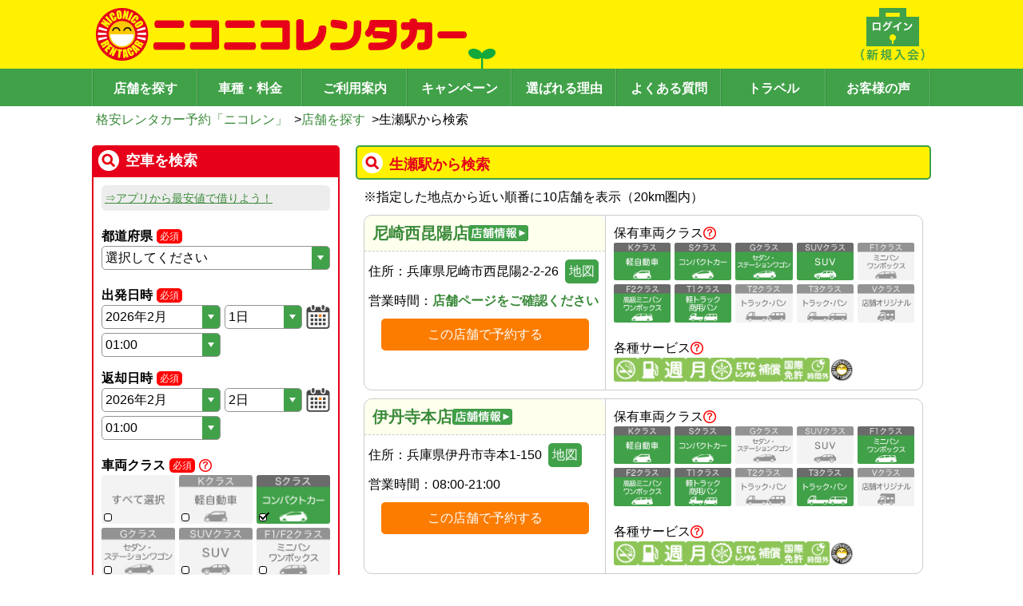

--- FILE ---
content_type: text/html; charset=utf-8
request_url: https://www.google.com/recaptcha/api2/anchor?ar=1&k=6Ldsp7srAAAAALK77jhT7sjOgUmf1bc6maLMcLfO&co=aHR0cHM6Ly93d3cuMjUyNXIuY29tOjQ0Mw..&hl=en&v=N67nZn4AqZkNcbeMu4prBgzg&size=invisible&anchor-ms=20000&execute-ms=30000&cb=4x71m9ry4q54
body_size: 48654
content:
<!DOCTYPE HTML><html dir="ltr" lang="en"><head><meta http-equiv="Content-Type" content="text/html; charset=UTF-8">
<meta http-equiv="X-UA-Compatible" content="IE=edge">
<title>reCAPTCHA</title>
<style type="text/css">
/* cyrillic-ext */
@font-face {
  font-family: 'Roboto';
  font-style: normal;
  font-weight: 400;
  font-stretch: 100%;
  src: url(//fonts.gstatic.com/s/roboto/v48/KFO7CnqEu92Fr1ME7kSn66aGLdTylUAMa3GUBHMdazTgWw.woff2) format('woff2');
  unicode-range: U+0460-052F, U+1C80-1C8A, U+20B4, U+2DE0-2DFF, U+A640-A69F, U+FE2E-FE2F;
}
/* cyrillic */
@font-face {
  font-family: 'Roboto';
  font-style: normal;
  font-weight: 400;
  font-stretch: 100%;
  src: url(//fonts.gstatic.com/s/roboto/v48/KFO7CnqEu92Fr1ME7kSn66aGLdTylUAMa3iUBHMdazTgWw.woff2) format('woff2');
  unicode-range: U+0301, U+0400-045F, U+0490-0491, U+04B0-04B1, U+2116;
}
/* greek-ext */
@font-face {
  font-family: 'Roboto';
  font-style: normal;
  font-weight: 400;
  font-stretch: 100%;
  src: url(//fonts.gstatic.com/s/roboto/v48/KFO7CnqEu92Fr1ME7kSn66aGLdTylUAMa3CUBHMdazTgWw.woff2) format('woff2');
  unicode-range: U+1F00-1FFF;
}
/* greek */
@font-face {
  font-family: 'Roboto';
  font-style: normal;
  font-weight: 400;
  font-stretch: 100%;
  src: url(//fonts.gstatic.com/s/roboto/v48/KFO7CnqEu92Fr1ME7kSn66aGLdTylUAMa3-UBHMdazTgWw.woff2) format('woff2');
  unicode-range: U+0370-0377, U+037A-037F, U+0384-038A, U+038C, U+038E-03A1, U+03A3-03FF;
}
/* math */
@font-face {
  font-family: 'Roboto';
  font-style: normal;
  font-weight: 400;
  font-stretch: 100%;
  src: url(//fonts.gstatic.com/s/roboto/v48/KFO7CnqEu92Fr1ME7kSn66aGLdTylUAMawCUBHMdazTgWw.woff2) format('woff2');
  unicode-range: U+0302-0303, U+0305, U+0307-0308, U+0310, U+0312, U+0315, U+031A, U+0326-0327, U+032C, U+032F-0330, U+0332-0333, U+0338, U+033A, U+0346, U+034D, U+0391-03A1, U+03A3-03A9, U+03B1-03C9, U+03D1, U+03D5-03D6, U+03F0-03F1, U+03F4-03F5, U+2016-2017, U+2034-2038, U+203C, U+2040, U+2043, U+2047, U+2050, U+2057, U+205F, U+2070-2071, U+2074-208E, U+2090-209C, U+20D0-20DC, U+20E1, U+20E5-20EF, U+2100-2112, U+2114-2115, U+2117-2121, U+2123-214F, U+2190, U+2192, U+2194-21AE, U+21B0-21E5, U+21F1-21F2, U+21F4-2211, U+2213-2214, U+2216-22FF, U+2308-230B, U+2310, U+2319, U+231C-2321, U+2336-237A, U+237C, U+2395, U+239B-23B7, U+23D0, U+23DC-23E1, U+2474-2475, U+25AF, U+25B3, U+25B7, U+25BD, U+25C1, U+25CA, U+25CC, U+25FB, U+266D-266F, U+27C0-27FF, U+2900-2AFF, U+2B0E-2B11, U+2B30-2B4C, U+2BFE, U+3030, U+FF5B, U+FF5D, U+1D400-1D7FF, U+1EE00-1EEFF;
}
/* symbols */
@font-face {
  font-family: 'Roboto';
  font-style: normal;
  font-weight: 400;
  font-stretch: 100%;
  src: url(//fonts.gstatic.com/s/roboto/v48/KFO7CnqEu92Fr1ME7kSn66aGLdTylUAMaxKUBHMdazTgWw.woff2) format('woff2');
  unicode-range: U+0001-000C, U+000E-001F, U+007F-009F, U+20DD-20E0, U+20E2-20E4, U+2150-218F, U+2190, U+2192, U+2194-2199, U+21AF, U+21E6-21F0, U+21F3, U+2218-2219, U+2299, U+22C4-22C6, U+2300-243F, U+2440-244A, U+2460-24FF, U+25A0-27BF, U+2800-28FF, U+2921-2922, U+2981, U+29BF, U+29EB, U+2B00-2BFF, U+4DC0-4DFF, U+FFF9-FFFB, U+10140-1018E, U+10190-1019C, U+101A0, U+101D0-101FD, U+102E0-102FB, U+10E60-10E7E, U+1D2C0-1D2D3, U+1D2E0-1D37F, U+1F000-1F0FF, U+1F100-1F1AD, U+1F1E6-1F1FF, U+1F30D-1F30F, U+1F315, U+1F31C, U+1F31E, U+1F320-1F32C, U+1F336, U+1F378, U+1F37D, U+1F382, U+1F393-1F39F, U+1F3A7-1F3A8, U+1F3AC-1F3AF, U+1F3C2, U+1F3C4-1F3C6, U+1F3CA-1F3CE, U+1F3D4-1F3E0, U+1F3ED, U+1F3F1-1F3F3, U+1F3F5-1F3F7, U+1F408, U+1F415, U+1F41F, U+1F426, U+1F43F, U+1F441-1F442, U+1F444, U+1F446-1F449, U+1F44C-1F44E, U+1F453, U+1F46A, U+1F47D, U+1F4A3, U+1F4B0, U+1F4B3, U+1F4B9, U+1F4BB, U+1F4BF, U+1F4C8-1F4CB, U+1F4D6, U+1F4DA, U+1F4DF, U+1F4E3-1F4E6, U+1F4EA-1F4ED, U+1F4F7, U+1F4F9-1F4FB, U+1F4FD-1F4FE, U+1F503, U+1F507-1F50B, U+1F50D, U+1F512-1F513, U+1F53E-1F54A, U+1F54F-1F5FA, U+1F610, U+1F650-1F67F, U+1F687, U+1F68D, U+1F691, U+1F694, U+1F698, U+1F6AD, U+1F6B2, U+1F6B9-1F6BA, U+1F6BC, U+1F6C6-1F6CF, U+1F6D3-1F6D7, U+1F6E0-1F6EA, U+1F6F0-1F6F3, U+1F6F7-1F6FC, U+1F700-1F7FF, U+1F800-1F80B, U+1F810-1F847, U+1F850-1F859, U+1F860-1F887, U+1F890-1F8AD, U+1F8B0-1F8BB, U+1F8C0-1F8C1, U+1F900-1F90B, U+1F93B, U+1F946, U+1F984, U+1F996, U+1F9E9, U+1FA00-1FA6F, U+1FA70-1FA7C, U+1FA80-1FA89, U+1FA8F-1FAC6, U+1FACE-1FADC, U+1FADF-1FAE9, U+1FAF0-1FAF8, U+1FB00-1FBFF;
}
/* vietnamese */
@font-face {
  font-family: 'Roboto';
  font-style: normal;
  font-weight: 400;
  font-stretch: 100%;
  src: url(//fonts.gstatic.com/s/roboto/v48/KFO7CnqEu92Fr1ME7kSn66aGLdTylUAMa3OUBHMdazTgWw.woff2) format('woff2');
  unicode-range: U+0102-0103, U+0110-0111, U+0128-0129, U+0168-0169, U+01A0-01A1, U+01AF-01B0, U+0300-0301, U+0303-0304, U+0308-0309, U+0323, U+0329, U+1EA0-1EF9, U+20AB;
}
/* latin-ext */
@font-face {
  font-family: 'Roboto';
  font-style: normal;
  font-weight: 400;
  font-stretch: 100%;
  src: url(//fonts.gstatic.com/s/roboto/v48/KFO7CnqEu92Fr1ME7kSn66aGLdTylUAMa3KUBHMdazTgWw.woff2) format('woff2');
  unicode-range: U+0100-02BA, U+02BD-02C5, U+02C7-02CC, U+02CE-02D7, U+02DD-02FF, U+0304, U+0308, U+0329, U+1D00-1DBF, U+1E00-1E9F, U+1EF2-1EFF, U+2020, U+20A0-20AB, U+20AD-20C0, U+2113, U+2C60-2C7F, U+A720-A7FF;
}
/* latin */
@font-face {
  font-family: 'Roboto';
  font-style: normal;
  font-weight: 400;
  font-stretch: 100%;
  src: url(//fonts.gstatic.com/s/roboto/v48/KFO7CnqEu92Fr1ME7kSn66aGLdTylUAMa3yUBHMdazQ.woff2) format('woff2');
  unicode-range: U+0000-00FF, U+0131, U+0152-0153, U+02BB-02BC, U+02C6, U+02DA, U+02DC, U+0304, U+0308, U+0329, U+2000-206F, U+20AC, U+2122, U+2191, U+2193, U+2212, U+2215, U+FEFF, U+FFFD;
}
/* cyrillic-ext */
@font-face {
  font-family: 'Roboto';
  font-style: normal;
  font-weight: 500;
  font-stretch: 100%;
  src: url(//fonts.gstatic.com/s/roboto/v48/KFO7CnqEu92Fr1ME7kSn66aGLdTylUAMa3GUBHMdazTgWw.woff2) format('woff2');
  unicode-range: U+0460-052F, U+1C80-1C8A, U+20B4, U+2DE0-2DFF, U+A640-A69F, U+FE2E-FE2F;
}
/* cyrillic */
@font-face {
  font-family: 'Roboto';
  font-style: normal;
  font-weight: 500;
  font-stretch: 100%;
  src: url(//fonts.gstatic.com/s/roboto/v48/KFO7CnqEu92Fr1ME7kSn66aGLdTylUAMa3iUBHMdazTgWw.woff2) format('woff2');
  unicode-range: U+0301, U+0400-045F, U+0490-0491, U+04B0-04B1, U+2116;
}
/* greek-ext */
@font-face {
  font-family: 'Roboto';
  font-style: normal;
  font-weight: 500;
  font-stretch: 100%;
  src: url(//fonts.gstatic.com/s/roboto/v48/KFO7CnqEu92Fr1ME7kSn66aGLdTylUAMa3CUBHMdazTgWw.woff2) format('woff2');
  unicode-range: U+1F00-1FFF;
}
/* greek */
@font-face {
  font-family: 'Roboto';
  font-style: normal;
  font-weight: 500;
  font-stretch: 100%;
  src: url(//fonts.gstatic.com/s/roboto/v48/KFO7CnqEu92Fr1ME7kSn66aGLdTylUAMa3-UBHMdazTgWw.woff2) format('woff2');
  unicode-range: U+0370-0377, U+037A-037F, U+0384-038A, U+038C, U+038E-03A1, U+03A3-03FF;
}
/* math */
@font-face {
  font-family: 'Roboto';
  font-style: normal;
  font-weight: 500;
  font-stretch: 100%;
  src: url(//fonts.gstatic.com/s/roboto/v48/KFO7CnqEu92Fr1ME7kSn66aGLdTylUAMawCUBHMdazTgWw.woff2) format('woff2');
  unicode-range: U+0302-0303, U+0305, U+0307-0308, U+0310, U+0312, U+0315, U+031A, U+0326-0327, U+032C, U+032F-0330, U+0332-0333, U+0338, U+033A, U+0346, U+034D, U+0391-03A1, U+03A3-03A9, U+03B1-03C9, U+03D1, U+03D5-03D6, U+03F0-03F1, U+03F4-03F5, U+2016-2017, U+2034-2038, U+203C, U+2040, U+2043, U+2047, U+2050, U+2057, U+205F, U+2070-2071, U+2074-208E, U+2090-209C, U+20D0-20DC, U+20E1, U+20E5-20EF, U+2100-2112, U+2114-2115, U+2117-2121, U+2123-214F, U+2190, U+2192, U+2194-21AE, U+21B0-21E5, U+21F1-21F2, U+21F4-2211, U+2213-2214, U+2216-22FF, U+2308-230B, U+2310, U+2319, U+231C-2321, U+2336-237A, U+237C, U+2395, U+239B-23B7, U+23D0, U+23DC-23E1, U+2474-2475, U+25AF, U+25B3, U+25B7, U+25BD, U+25C1, U+25CA, U+25CC, U+25FB, U+266D-266F, U+27C0-27FF, U+2900-2AFF, U+2B0E-2B11, U+2B30-2B4C, U+2BFE, U+3030, U+FF5B, U+FF5D, U+1D400-1D7FF, U+1EE00-1EEFF;
}
/* symbols */
@font-face {
  font-family: 'Roboto';
  font-style: normal;
  font-weight: 500;
  font-stretch: 100%;
  src: url(//fonts.gstatic.com/s/roboto/v48/KFO7CnqEu92Fr1ME7kSn66aGLdTylUAMaxKUBHMdazTgWw.woff2) format('woff2');
  unicode-range: U+0001-000C, U+000E-001F, U+007F-009F, U+20DD-20E0, U+20E2-20E4, U+2150-218F, U+2190, U+2192, U+2194-2199, U+21AF, U+21E6-21F0, U+21F3, U+2218-2219, U+2299, U+22C4-22C6, U+2300-243F, U+2440-244A, U+2460-24FF, U+25A0-27BF, U+2800-28FF, U+2921-2922, U+2981, U+29BF, U+29EB, U+2B00-2BFF, U+4DC0-4DFF, U+FFF9-FFFB, U+10140-1018E, U+10190-1019C, U+101A0, U+101D0-101FD, U+102E0-102FB, U+10E60-10E7E, U+1D2C0-1D2D3, U+1D2E0-1D37F, U+1F000-1F0FF, U+1F100-1F1AD, U+1F1E6-1F1FF, U+1F30D-1F30F, U+1F315, U+1F31C, U+1F31E, U+1F320-1F32C, U+1F336, U+1F378, U+1F37D, U+1F382, U+1F393-1F39F, U+1F3A7-1F3A8, U+1F3AC-1F3AF, U+1F3C2, U+1F3C4-1F3C6, U+1F3CA-1F3CE, U+1F3D4-1F3E0, U+1F3ED, U+1F3F1-1F3F3, U+1F3F5-1F3F7, U+1F408, U+1F415, U+1F41F, U+1F426, U+1F43F, U+1F441-1F442, U+1F444, U+1F446-1F449, U+1F44C-1F44E, U+1F453, U+1F46A, U+1F47D, U+1F4A3, U+1F4B0, U+1F4B3, U+1F4B9, U+1F4BB, U+1F4BF, U+1F4C8-1F4CB, U+1F4D6, U+1F4DA, U+1F4DF, U+1F4E3-1F4E6, U+1F4EA-1F4ED, U+1F4F7, U+1F4F9-1F4FB, U+1F4FD-1F4FE, U+1F503, U+1F507-1F50B, U+1F50D, U+1F512-1F513, U+1F53E-1F54A, U+1F54F-1F5FA, U+1F610, U+1F650-1F67F, U+1F687, U+1F68D, U+1F691, U+1F694, U+1F698, U+1F6AD, U+1F6B2, U+1F6B9-1F6BA, U+1F6BC, U+1F6C6-1F6CF, U+1F6D3-1F6D7, U+1F6E0-1F6EA, U+1F6F0-1F6F3, U+1F6F7-1F6FC, U+1F700-1F7FF, U+1F800-1F80B, U+1F810-1F847, U+1F850-1F859, U+1F860-1F887, U+1F890-1F8AD, U+1F8B0-1F8BB, U+1F8C0-1F8C1, U+1F900-1F90B, U+1F93B, U+1F946, U+1F984, U+1F996, U+1F9E9, U+1FA00-1FA6F, U+1FA70-1FA7C, U+1FA80-1FA89, U+1FA8F-1FAC6, U+1FACE-1FADC, U+1FADF-1FAE9, U+1FAF0-1FAF8, U+1FB00-1FBFF;
}
/* vietnamese */
@font-face {
  font-family: 'Roboto';
  font-style: normal;
  font-weight: 500;
  font-stretch: 100%;
  src: url(//fonts.gstatic.com/s/roboto/v48/KFO7CnqEu92Fr1ME7kSn66aGLdTylUAMa3OUBHMdazTgWw.woff2) format('woff2');
  unicode-range: U+0102-0103, U+0110-0111, U+0128-0129, U+0168-0169, U+01A0-01A1, U+01AF-01B0, U+0300-0301, U+0303-0304, U+0308-0309, U+0323, U+0329, U+1EA0-1EF9, U+20AB;
}
/* latin-ext */
@font-face {
  font-family: 'Roboto';
  font-style: normal;
  font-weight: 500;
  font-stretch: 100%;
  src: url(//fonts.gstatic.com/s/roboto/v48/KFO7CnqEu92Fr1ME7kSn66aGLdTylUAMa3KUBHMdazTgWw.woff2) format('woff2');
  unicode-range: U+0100-02BA, U+02BD-02C5, U+02C7-02CC, U+02CE-02D7, U+02DD-02FF, U+0304, U+0308, U+0329, U+1D00-1DBF, U+1E00-1E9F, U+1EF2-1EFF, U+2020, U+20A0-20AB, U+20AD-20C0, U+2113, U+2C60-2C7F, U+A720-A7FF;
}
/* latin */
@font-face {
  font-family: 'Roboto';
  font-style: normal;
  font-weight: 500;
  font-stretch: 100%;
  src: url(//fonts.gstatic.com/s/roboto/v48/KFO7CnqEu92Fr1ME7kSn66aGLdTylUAMa3yUBHMdazQ.woff2) format('woff2');
  unicode-range: U+0000-00FF, U+0131, U+0152-0153, U+02BB-02BC, U+02C6, U+02DA, U+02DC, U+0304, U+0308, U+0329, U+2000-206F, U+20AC, U+2122, U+2191, U+2193, U+2212, U+2215, U+FEFF, U+FFFD;
}
/* cyrillic-ext */
@font-face {
  font-family: 'Roboto';
  font-style: normal;
  font-weight: 900;
  font-stretch: 100%;
  src: url(//fonts.gstatic.com/s/roboto/v48/KFO7CnqEu92Fr1ME7kSn66aGLdTylUAMa3GUBHMdazTgWw.woff2) format('woff2');
  unicode-range: U+0460-052F, U+1C80-1C8A, U+20B4, U+2DE0-2DFF, U+A640-A69F, U+FE2E-FE2F;
}
/* cyrillic */
@font-face {
  font-family: 'Roboto';
  font-style: normal;
  font-weight: 900;
  font-stretch: 100%;
  src: url(//fonts.gstatic.com/s/roboto/v48/KFO7CnqEu92Fr1ME7kSn66aGLdTylUAMa3iUBHMdazTgWw.woff2) format('woff2');
  unicode-range: U+0301, U+0400-045F, U+0490-0491, U+04B0-04B1, U+2116;
}
/* greek-ext */
@font-face {
  font-family: 'Roboto';
  font-style: normal;
  font-weight: 900;
  font-stretch: 100%;
  src: url(//fonts.gstatic.com/s/roboto/v48/KFO7CnqEu92Fr1ME7kSn66aGLdTylUAMa3CUBHMdazTgWw.woff2) format('woff2');
  unicode-range: U+1F00-1FFF;
}
/* greek */
@font-face {
  font-family: 'Roboto';
  font-style: normal;
  font-weight: 900;
  font-stretch: 100%;
  src: url(//fonts.gstatic.com/s/roboto/v48/KFO7CnqEu92Fr1ME7kSn66aGLdTylUAMa3-UBHMdazTgWw.woff2) format('woff2');
  unicode-range: U+0370-0377, U+037A-037F, U+0384-038A, U+038C, U+038E-03A1, U+03A3-03FF;
}
/* math */
@font-face {
  font-family: 'Roboto';
  font-style: normal;
  font-weight: 900;
  font-stretch: 100%;
  src: url(//fonts.gstatic.com/s/roboto/v48/KFO7CnqEu92Fr1ME7kSn66aGLdTylUAMawCUBHMdazTgWw.woff2) format('woff2');
  unicode-range: U+0302-0303, U+0305, U+0307-0308, U+0310, U+0312, U+0315, U+031A, U+0326-0327, U+032C, U+032F-0330, U+0332-0333, U+0338, U+033A, U+0346, U+034D, U+0391-03A1, U+03A3-03A9, U+03B1-03C9, U+03D1, U+03D5-03D6, U+03F0-03F1, U+03F4-03F5, U+2016-2017, U+2034-2038, U+203C, U+2040, U+2043, U+2047, U+2050, U+2057, U+205F, U+2070-2071, U+2074-208E, U+2090-209C, U+20D0-20DC, U+20E1, U+20E5-20EF, U+2100-2112, U+2114-2115, U+2117-2121, U+2123-214F, U+2190, U+2192, U+2194-21AE, U+21B0-21E5, U+21F1-21F2, U+21F4-2211, U+2213-2214, U+2216-22FF, U+2308-230B, U+2310, U+2319, U+231C-2321, U+2336-237A, U+237C, U+2395, U+239B-23B7, U+23D0, U+23DC-23E1, U+2474-2475, U+25AF, U+25B3, U+25B7, U+25BD, U+25C1, U+25CA, U+25CC, U+25FB, U+266D-266F, U+27C0-27FF, U+2900-2AFF, U+2B0E-2B11, U+2B30-2B4C, U+2BFE, U+3030, U+FF5B, U+FF5D, U+1D400-1D7FF, U+1EE00-1EEFF;
}
/* symbols */
@font-face {
  font-family: 'Roboto';
  font-style: normal;
  font-weight: 900;
  font-stretch: 100%;
  src: url(//fonts.gstatic.com/s/roboto/v48/KFO7CnqEu92Fr1ME7kSn66aGLdTylUAMaxKUBHMdazTgWw.woff2) format('woff2');
  unicode-range: U+0001-000C, U+000E-001F, U+007F-009F, U+20DD-20E0, U+20E2-20E4, U+2150-218F, U+2190, U+2192, U+2194-2199, U+21AF, U+21E6-21F0, U+21F3, U+2218-2219, U+2299, U+22C4-22C6, U+2300-243F, U+2440-244A, U+2460-24FF, U+25A0-27BF, U+2800-28FF, U+2921-2922, U+2981, U+29BF, U+29EB, U+2B00-2BFF, U+4DC0-4DFF, U+FFF9-FFFB, U+10140-1018E, U+10190-1019C, U+101A0, U+101D0-101FD, U+102E0-102FB, U+10E60-10E7E, U+1D2C0-1D2D3, U+1D2E0-1D37F, U+1F000-1F0FF, U+1F100-1F1AD, U+1F1E6-1F1FF, U+1F30D-1F30F, U+1F315, U+1F31C, U+1F31E, U+1F320-1F32C, U+1F336, U+1F378, U+1F37D, U+1F382, U+1F393-1F39F, U+1F3A7-1F3A8, U+1F3AC-1F3AF, U+1F3C2, U+1F3C4-1F3C6, U+1F3CA-1F3CE, U+1F3D4-1F3E0, U+1F3ED, U+1F3F1-1F3F3, U+1F3F5-1F3F7, U+1F408, U+1F415, U+1F41F, U+1F426, U+1F43F, U+1F441-1F442, U+1F444, U+1F446-1F449, U+1F44C-1F44E, U+1F453, U+1F46A, U+1F47D, U+1F4A3, U+1F4B0, U+1F4B3, U+1F4B9, U+1F4BB, U+1F4BF, U+1F4C8-1F4CB, U+1F4D6, U+1F4DA, U+1F4DF, U+1F4E3-1F4E6, U+1F4EA-1F4ED, U+1F4F7, U+1F4F9-1F4FB, U+1F4FD-1F4FE, U+1F503, U+1F507-1F50B, U+1F50D, U+1F512-1F513, U+1F53E-1F54A, U+1F54F-1F5FA, U+1F610, U+1F650-1F67F, U+1F687, U+1F68D, U+1F691, U+1F694, U+1F698, U+1F6AD, U+1F6B2, U+1F6B9-1F6BA, U+1F6BC, U+1F6C6-1F6CF, U+1F6D3-1F6D7, U+1F6E0-1F6EA, U+1F6F0-1F6F3, U+1F6F7-1F6FC, U+1F700-1F7FF, U+1F800-1F80B, U+1F810-1F847, U+1F850-1F859, U+1F860-1F887, U+1F890-1F8AD, U+1F8B0-1F8BB, U+1F8C0-1F8C1, U+1F900-1F90B, U+1F93B, U+1F946, U+1F984, U+1F996, U+1F9E9, U+1FA00-1FA6F, U+1FA70-1FA7C, U+1FA80-1FA89, U+1FA8F-1FAC6, U+1FACE-1FADC, U+1FADF-1FAE9, U+1FAF0-1FAF8, U+1FB00-1FBFF;
}
/* vietnamese */
@font-face {
  font-family: 'Roboto';
  font-style: normal;
  font-weight: 900;
  font-stretch: 100%;
  src: url(//fonts.gstatic.com/s/roboto/v48/KFO7CnqEu92Fr1ME7kSn66aGLdTylUAMa3OUBHMdazTgWw.woff2) format('woff2');
  unicode-range: U+0102-0103, U+0110-0111, U+0128-0129, U+0168-0169, U+01A0-01A1, U+01AF-01B0, U+0300-0301, U+0303-0304, U+0308-0309, U+0323, U+0329, U+1EA0-1EF9, U+20AB;
}
/* latin-ext */
@font-face {
  font-family: 'Roboto';
  font-style: normal;
  font-weight: 900;
  font-stretch: 100%;
  src: url(//fonts.gstatic.com/s/roboto/v48/KFO7CnqEu92Fr1ME7kSn66aGLdTylUAMa3KUBHMdazTgWw.woff2) format('woff2');
  unicode-range: U+0100-02BA, U+02BD-02C5, U+02C7-02CC, U+02CE-02D7, U+02DD-02FF, U+0304, U+0308, U+0329, U+1D00-1DBF, U+1E00-1E9F, U+1EF2-1EFF, U+2020, U+20A0-20AB, U+20AD-20C0, U+2113, U+2C60-2C7F, U+A720-A7FF;
}
/* latin */
@font-face {
  font-family: 'Roboto';
  font-style: normal;
  font-weight: 900;
  font-stretch: 100%;
  src: url(//fonts.gstatic.com/s/roboto/v48/KFO7CnqEu92Fr1ME7kSn66aGLdTylUAMa3yUBHMdazQ.woff2) format('woff2');
  unicode-range: U+0000-00FF, U+0131, U+0152-0153, U+02BB-02BC, U+02C6, U+02DA, U+02DC, U+0304, U+0308, U+0329, U+2000-206F, U+20AC, U+2122, U+2191, U+2193, U+2212, U+2215, U+FEFF, U+FFFD;
}

</style>
<link rel="stylesheet" type="text/css" href="https://www.gstatic.com/recaptcha/releases/N67nZn4AqZkNcbeMu4prBgzg/styles__ltr.css">
<script nonce="lDP4h0mar34VkapDCxh0iw" type="text/javascript">window['__recaptcha_api'] = 'https://www.google.com/recaptcha/api2/';</script>
<script type="text/javascript" src="https://www.gstatic.com/recaptcha/releases/N67nZn4AqZkNcbeMu4prBgzg/recaptcha__en.js" nonce="lDP4h0mar34VkapDCxh0iw">
      
    </script></head>
<body><div id="rc-anchor-alert" class="rc-anchor-alert"></div>
<input type="hidden" id="recaptcha-token" value="[base64]">
<script type="text/javascript" nonce="lDP4h0mar34VkapDCxh0iw">
      recaptcha.anchor.Main.init("[\x22ainput\x22,[\x22bgdata\x22,\x22\x22,\[base64]/[base64]/[base64]/[base64]/[base64]/[base64]/KGcoTywyNTMsTy5PKSxVRyhPLEMpKTpnKE8sMjUzLEMpLE8pKSxsKSksTykpfSxieT1mdW5jdGlvbihDLE8sdSxsKXtmb3IobD0odT1SKEMpLDApO08+MDtPLS0pbD1sPDw4fFooQyk7ZyhDLHUsbCl9LFVHPWZ1bmN0aW9uKEMsTyl7Qy5pLmxlbmd0aD4xMDQ/[base64]/[base64]/[base64]/[base64]/[base64]/[base64]/[base64]\\u003d\x22,\[base64]\\u003d\\u003d\x22,\x22w5vCqU7Cv8O4w6rCgFVZMDDCv8Kzw7hWecK6wolfwonDiRbDgho0w4QFw7UAwoTDvCZfw4IQO8KqRx9KZzXDhMOrRhPCusOxwoNtwpV9w7vCkcOgw7YOScOLw68haSnDkcK4w4Itwo0dYcOQwp9gLcK/wpHCoFnDkmLCl8OBwpNQX2c0w6hFT8KkZ1kpwoEeG8KtwpbCrERfLcKOZsKOZsKrMcOkLiDDnUrDlcKjWcKzEk9Kw45jLhLDo8K0wr4VQsKGPMKFw4LDoA3CmDvDqgp/GMKENMK/woPDsnDCpyR1exzDpAI1w5xNw6lvw5vChHDDlMO8FSDDmMOqwr9YEMKPwqjDpGbCqsKAwqUFw7tOR8KuB8OMIcKzacKNAMOxf0jCqkbCsMO7w7/DqQDCkScxw4wzK1LDocKFw67DscOGVlXDji7DqMK2w6jDu0t3VcKIwrlJw5DDrxjDtsKFwqgUwq8/S03DvR0uQSPDisOOc8OkFMKowpnDtj4nU8O2wogaw6bCo34ERsOlwr4Awo3Dg8Kyw5VmwpkWMgxRw4olCBLCv8KYwrcNw6fDmh44wro+dztEU1bCvk5dwrrDpcKeYMKWOMOoai7CusK1w5HDlMK6w7pywpZbMSrCuiTDgyh/wpXDm0cmN2TDlF19XyQKw5bDncKOw69pw57CrsOGFMOQOsKUPsKGHXRIworDkhHChB/DnQTCsE7Cm8K9PsOCZmEjDXV2KMOUw7JRw5JqUcKnwrPDuFAzGTU5w73CixMxai/CsyYBwrfCjTkUE8K2ZsKZwoHDim9bwps8w4XCnMK0wozCmTkJwo9ew79/wpbDsgpCw5ohPT4Ywr4YDMOHw6vDu0Mdw4UWOMOTwoTCrMOzwoPCmGZiQF8ZCAnCssKHYzfDizV6ccOPD8OawoU4w47DisO5D398ScK7V8OUS8OIw6MIwr/Dh8OmIMK5CMOUw4liezp0w5Udwql0dQkxAF/Cj8Kgd0DDs8KCwo3CvTbDgsK7woXDkj0JWycTw5XDvcOWA3kWw5t/LCwbLAbDnj0ywpPCosO4Dlw3SW0Rw67ChzTCmBLChcKew43DsCBaw4Vgw68hMcOjw7DDnGNpwrIoGGlXw402IcOjJA/[base64]/wqbDjMOzw7hawo4aHcOsT8KqKi7CmcKuw69AH8Kiw6ZIwrfCrArCs8ORDxjCi2QeeVXCrsOBWsKZw6w9w73Dv8O7w6HCl8KWLcOFw490wq7CkTnCh8OhwqHDs8ODwo9Dwqx5Vy1xwosAAMOTPMODwogIw5bCkcO6w4A/WGjCo8O8w6bCgjjDlcKfA8O9w7/[base64]/PDcNwrfCkTXDqcKvwrPDiHINLsKCw7/Dg8KPH21JTm7CqMKkOx/[base64]/w6MicMKNFDo2JMOKNXzCsBDDkcO0UA04eMK7YjEowrNtSUvDoX07HFLCk8OgwoIKb2LCi2nCq2fDjBMTw6h/w5jDnMKvwqfCusKDw6zDl3HCrcKYEmbCqcO4C8KpwqkOMcKyRMOZw6cOw5AJARfDrgrDomwLRsKlP0vCgjnDjHEpVQZcw7Irw7BmwqUzw4bDpEbDtsKdw4gcVMK1D3rCmAFYwqnDpsOKfk5xV8OQMsOqYnTDmsKlGAhvw78HFMKpR8KREk9POcODw4vDpGRdwp4Pwp/Cpl/ClQTCjRMoa1zCtMOkwofChcKtalvCosO/ZxwXNlgdw7nCoMKEQsKlGhzCvsOOGyF6dg8vw5w6L8Klwo/CmcOwwqVpc8OvFlY6wq/ChitffMKdwrzCoHwCdxxJw5nDo8KPCcOFw7rCnQpTJsK0b3rDlnvCjGsFw68HMcO4cMOnw4/ChhXDuFkhKsO/woB3TsOMwrvCpsKwwpY6ICcjw5PCjMOuP1NtYh/DkjYRXsOXQcKzJlNLw4nDkBvDpcKMKsOxcsKVEMO7asKuBcOHwr13wpJFBjzDihg/EErDlSjDnQ8Mwq9qDy1lZgQYOS/[base64]/CucOWMCzCksOSYy3CnMKPLCvCicKQwpTCrVDDmEHCs8KNwq1Ew7jCu8OWI2HDnRrCj3rDnsOZw7jDlD/DgEYkw4MCAsOQUcKtw6bDljfDhDzDoh7Dtjt/VlMXw6oDwqfCoBQSXsOCB8Oiw6FxUB4Kw6o7dUnDhS7DvcOMw6fDj8KgwqUKwpZUwo5Rd8OnwpEpwq/DtMK1w7wew6nCkcOHQ8OkS8OGXcOyMDl4w687wqMkNsO5w519Vy/DmcOmNsOLaVXCnMOcw4jClQXCt8KtwqU2wrY4w4EwwpzCn3ZnAsO2eX9QK8KSw5dEFzgvwr3CiUzCqyd/wqHDuFXDmA/[base64]/DnFzDhzl/wprCscO+S8K/w7w+wotlwr3Cn8KMGSZ6LzVSwo7DhMKcwokvwobCoWTCnR8wX1/CisKHAQ3DuMKUNUHDtcKfZEbDnDHCqsObCjrCkQTDq8Kgw5pvc8OXHmdkw7ltwrDCgsKyw4REOxIWw6DDo8KOOsKRwpXDkcOvwr91wrMLHzFrACHDrMKKdHjDgcOzwpTCpEPCoQ/CjMKxOcOFw6ECwq3DrVBfIgwEw47DsAHDhsKSwqDCh2IGw6orw7diMcOnwpDDgsO0McKRwqtnw51Ew5YuR2lwDBXCsVHDm3vDssO0B8KIWC1Xw7o2asKwLA1bw7HDgMKnS23CpcKjCGRZbsKtTMOUEnTDsUs6w61DGE7DgSAkN3bDvcKuNMOhwp/CgXcjwoYxw70Tw6LDlD0uw5nDg8O1w4giwojDg8KowqwTRsOxw5vDiBlBP8K0bcK5XAVKw54BXi/Cg8OlUcKrw7JIY8KneHHDg2TCusK4w4vCvcKSwqF7DsKHfcKPwoDDvMKww4lAw6TCuybCicK7w7wnSAIQDDoaw5TCm8KlZcKdQcKJGxrCuw7CkMKQw6gVwp0qNcOSbEhRw53CtcO2WlBPKjjCtcKbSyTCnW0SQcOQJsKrRykbwpzDkcO5wr/DrA0hXcOtwpLCh8Ksw6UQw7A6w6U1wp3DtcOUHsOANcOtw7M4wqsyD8KbLm9qw7zCgyA4w5zCmy07wpPDu1PCuHUww7HDqsOVwoVQNQfCq8OIwq0vMsOGV8KAw7USHcOiA1IvWFjDvcKPf8O/PMO7GyBBFcODFsKeX0JAbzTDhMOZwod4G8OIHWc0MzFFw4DCtMKwZ0fDsHTDhgHDgXjCp8KzwqJpK8OxwobDjRTCgsOeQxbDn0IadCBTTcOgSMKfQybDiy5Zw6koTy7Du8Kdw7zCocOAeC0qw5fCqE1mCQ/CnsKhwrzCh8Opw4TDosKTw5zCgsOwwpd6RVfCm8KvL0M8A8OPw44gw4fChMOyw57CuRXCl8K6wpTDoMKJwoMEOcOeF0/DucKRVMKUZ8OJw7TDujRLwrZUwoQxa8KaC0/[base64]/[base64]/CucKvGG7CtlHDgkkiWcOwSMK7wrMKwoDCu8KAw5/Cp8Otw5QTQcKewrVDGMKow4PChR/CgsO8wofCvEcRw7TCj0zDqhrCg8OTIhTDjmcdw6TDmSdhw6TDtsKKw7DDoBvCnsOFw4dmwpLCmW7Cj8K7cA0Cw5vDlj3DsMKoYcKuOcOFKDTCm1RrasK+LMOsGjLCncOHwotKP2XDvGoWX8Odw4HDr8KeW8OEF8OlP8KWw5LCokPDnC/Ds8O/VMKsw5ElwpnChwF+Xk/Du0vCh15Id05twp7Dj1/Cr8O8MxfCmcK8RsK5TcKnSUfClMK8wpzDkcKADzDCrFrDqkk+wpzCoMKBw77CkMK8wr5YQgLCm8KewoxwE8KTw6rCklHDgsOQw4fDqhNPFMOlwrFiUsO7wqjCsSd8CkjCoFMEw5bChcKMw78CWG7ClyB2wr3Cly0AKmLDvX1PY8OMwqdDIcObaTd3w7DDqcKYw5/Du8K7w5vCuDbCjcOJwoDCklXDisO8w6zCg8KIw6RbGDHCmMKPw73Dg8OYIghkDG3Dk8OwwooZc8OsWsO/w6xrWMKNw4JEwrbCg8O4wpXDr8KWwo7Cj1/DlCbCj3DDtMO6TsOIWMKxVsOzwrzCgMOCDHfDtVhDwqF5wok5wq7DgMKqwolYw6PDslspLSYJwqVsw6nDvgXDpWN5wqrDox1IdAHCjV9Iw7fClW/ChsK2SXFZQMOww7fCpcOgw7c/b8OZw43CnQjDohXDpHNkw7MyVgE8w5hFwoY9w7YVKMKbbSXDrcOfQQ/DlnbChwrDp8KfRSc3w7/[base64]/Cq8K1FiHCqsOoB8Klw6rCjQ3CngPDk8OhEgRHwoDDt8OIYCwUw4VYwo4nF8Kbwr9qKsKTwr/DkzHCiywdHMKiw4/DvDtvw4fCnS9owolWwrMBwrc5dWzDjQHDgk/[base64]/w6N4K8OSwpXCpCLDr8KyRTXCinLDpcKLCMK9w6DDucKvw4UEw4M0w6Iqw4AlwofDmRNuw5bDm8KfQWtSw5sbwqF3w6hpw44GA8KjwrnCoy9VGcKKfcOSw4/DlMOJAA7CrQ7CscOFBcKyZ1jCtMODwpfDtMOeHGLDnmkvwpc5w6DCs11pwrI8cw/[base64]/[base64]/CtcOPRMK7wrrDjgBADmzCncOew6HCvw7ChsKjacODdMKEGDvCtcOfwpjDmsKSwrzDpMKMBjfDgipMwrMsTcKfNsO7SgTChgsJZBAowq/CjVUucB1vUsKFL8Kjwo4xwr1GQMKkYxHDkQDCt8KbbWDCgQs4McOYwr3Cj3TCpsKRw4pFAhbDlsOtwoDDg38pw7nCqQTDkMO7w7fCng3Dsm/Dt8Ofw79wD8OMOcKrw4JsRhTCvUE1LsOQwosowrvDq3HDlX7DnMORwoTDthTCqMKlwp7DiMK/SWRjJcKAwpXCvsOqS2bDg3bCt8KcfHrCsMKdDsOlwrvDqETDksO6w7XCizZww5gvw7PClsOqwp3CiW8RUBrDlUTDg8KSI8KEEiBvGwg8VcKIwqlGw6bChUFQwpRMwqRub29Bw6RzEAHCuz/[base64]/PDxnwrlkw5LDksOhwr3Cg353wrBUw6XDp1HDqMOcwqMDQMOhOCLClE0Sbm/DjMO9DMKOw4lpfVLCqwtJTcKaw5jDv8Kdw5PCrMOEwqXCvsOSdQrChsKcLsKlwqzCp0VjNcOgwpnClcKhwp/DoV7DjcOoTzFMN8OuLcKIaBZyRsOqGxHCrsKaUVcFw4NcT2V+w5zCpcOmw4vCscOaGiEcwrpUwrJgw4PChhdywpUiwrXCtcKJecKow4rCuX3CmcKsDDADZcKFw7/Ci34ERRrDnnPDlQhCwrHDtMKDeR7DlkY2KMO4wpzCr1fChsKMw4RLw758dV8MHiRWw5vCgMKIwpB4OHnDqyXDl8O/w6rDtCzDrcOGICHDicKXAsKCScKUwo/CqQzCucKmw4DCtR3DnsOgw4fDqMO1w59hw5UFT8OdRHLCgcKxw5rCrX/CvMOLw4vDoDsRPsOpwq/Dti/CqFbCssKeNUfDqTbCmMO1elPCnwcpBMK9w5fDniwQLwvCg8KkwqcQTExvwrTDjQrCkVlhCQZzw6HCtFomWDEeOizCpgNbw6jDmg/[base64]/w7jDnsOWw43Dsz99PsObdhQ+XDzDpATDjlzCnMOqfcOTXjEsJcO6w4Fsd8KNDMOrwrAjOsKUwpnCtcKowqw4YV5zZlQOwr/DiiouBsKBRH/DosOqZGrDogHCncKzw7ouw5/DrcODwrIeWcKZw6UhwrbCmXjDrMO1wqYTI8OnaQbDm8OXRV5Dwol9GmbDjMKywqvDocKJw6wSUcK1PSULw7QOwrNyw4vDjH02acOBw47DtsOPw6HCmsKJwqHDoAcOwozCvMOfw7hWB8Kmw49Rw4HDrj/Cs8KkwoLCtlMiw7dPwoHCnwjCqsKMwpV9ZMOSwrDDvcKnWwPCiQNjwqvCoit/X8OOw5A2XEDCjsK1A2fCqMOaa8KUC8OmQMKyd17Cg8K4wqDCs8KrwoHCvmpfwrM7w5dRw4I3X8KTw6QZAj/[base64]/Cq8KLO1AXwopGw6MCQsO6H8KSw47CocOEwoXDqMKLw4Q4XBrCrGp0LXJmw4Z8KsK1w5lIwqJqwr3DpsOuQsOPGi7Cun/[base64]/ClMOiw63DqcKLPcKPwrEfPMKNfyQ2ThrCusOpw6F/wp0CwoNyRMOywpDCjAdew7p5fXFvw6tJwrFTE8KcacOBw4TCg8OIw41Iw77CvsKiw6nDq8KCcGrCoRvCpk0ObGohNEfCusKWTsKwbMOZUMOIE8KyQsK2FMKuw7XCmB50QMKybWEOw7fCmBfCh8OSwr/[base64]/Cu8OLDlbCgy7DnnzCvm5HaAvDsC5Jaz00wpwkw6YebijCpcOAw6bDs8KsOkp3w4JyasKgwp45wopeXsKewoDDmQomw5liwrLDkgtow51LwpLDhwjDvX3CqsOrw4rClsK6N8OXwpXCjnR/wpUtw5xRwpNRO8OEw5pXK0FyCg/DsmfCq8ODw4XChQbDiMKPMwLDj8KVw4/Co8Oyw5rCsMK5wq9hwoMUwr1SYj5xwoEXwoISwojCpDTCiSJxfDM1wrjCizssw7vCvcOPw4LDlRA6A8K4w409w6rCo8O+fMOcHyDCqhDCqkXCjzkSw7xNworDtT1LWMOoaMK9KsKbw751OmFHbQLDtMOhczkEwqvCpXDDoDHCqsOWZsONw7wywodGw5Qmw5/CkBDCqyFwQzYpQUPCsz3DkjrDtx5EHsOzwqhdwrfDqE/[base64]/DncKkNnfDtsOCw6scBBzClcK1wrPCjkbDvSLCkMKhamnDhAM3KGLCqMOjw4PCqcO+fMOXN3t2w78Ew6/ClMOOw4PDhyxbVU9+Jz1xw4VFwq4Kw44WdMKEwpNBwpoCwpDChsOxN8K0JWBKbTDDjsOzw6MJJMORwrkiZsKJwqcdWMO6UMOXa8OcKMKHwonDqQrDn8KVaUdxbsOMw4cgwpfCsFZUQsKKwrwxBBzCmnssPx80ajHDjMK0w4/CiGHDmsKEw6wAw70uwosECcO1wpoMw4Ihw6fDvGJ6C8KuwqE0w6Ylw7LCimwuO1LCr8OtEw80w5TCosO8w5rCk2/Dh8K1GEQBFWMiw78iwrbCtBnCiyx7woxECmrCn8OWNMOuX8KJwpbDkcK7wrjCjB3Dtmgsw5PDp8K9wrQHYMK1MlPCpsO5X1XDnj9MwqkOwoUzQy/ChHlaw4bClsK0wq0XwqciwoPCiWpzF8KcwoR/wo10wq5jVArClhvDlmNzwqTCjcKww4fCtWQXwp9yaTjDixDDksKNfcOowrjDrTPCv8OKwpAjwqYawrlQC3bCgnY0MsKRwoRfTl/Dn8KQwrNQw4sxHMKBfMKMBylyw7VGw4VCwr0Pw51Cw5wcwpzDscKQC8OrYMODwqpJR8K/RcKVwqR/wo3CscO7w7TDizHDkcKNYzQfUMOwwrvDnMObEcO8wrTCkzsiw6NTw7VUwqvCpmLCmMOlNsKrfMK0bcKfDsO8FcO0w5fCsG/DsMKfw6bDpxTCqGnDuCnDgxTCpMOFwoVXPMOYHMKleMKPw6Byw41DwrsywptLw7oowpcHK3xdUMKZwqMXwoHCrikoWAA4w7bCuG4Iw4ccw5A7wpXClMKbw7TCsCJLw7EMKMKLFMOjXsKnY8KsFVDCgRNfaQFWwqLCmcOGZsOUCivDi8KmZcOBw6wlw53CryrCmsO/wpzCnCvCiMKsw6fDnHLDnkXCiMO2w7rCnMKVBsOjScKDw7h4Z8KLwrkKwrPDs8KWTcOnwr7DoGsrwprDkx8vw61VwqHDlRAhwqHCsMKJw5pBa8KTbcOMBW/[base64]/[base64]/CscKCwqN2wojCmcK/w6HCjsKVw5MCw5nCsVx0w6LCh8Kow4zDoMOxw4HDlzQOwoovw7PCl8KXwr/DnWnCqsOyw40UGg4VO2LDiHIQZzXDukTDrA4cLcKUwojDv2zChHJHMMODw5VNF8KwEwfCssKkwoBwIcO6KzDCs8OdwoXDncOSwpHCkVbDnGALSxcxw4jDnsOML8K8N2ZmK8Oaw4p/w6HCvsOLw7HDocKowp3Cl8KMAETCpHUBwrAWw7vDmsKFPxDCoCFHw7QZw4DDn8Oqw7/Cr2Qjwq7CoRQLwqBdFXjDq8Kxw6/CqcO3C31vdW5BwobDhsO/MkDCrDFrw4TCnVhqw7bDv8OSZmjCo0DDsSbCjH3CmsOxG8OTwokIDsO4R8Kqw5s+fMKOwohSJcO9w6RCaivDu8OrY8Ojw6YLwoRdC8OnwrnDh8Orw4bCssKhRUZrdF8ew7EoCQrCmWdmw5XChW4pbEXDhsKkHhYeP3nDqsOtw5UDw5rDhX7DhVDDsS/[base64]/w6HDnMOfM0bCtQrCgcOtOTzCjifCvsOnwqNew5LDqsOqenHDskg0M3rDlsOmwr3DkcOtwp1aZcK6ZMKTwod1ASwqQ8OiwrQZw7VnOFE8MhQUJ8O5w4gDUA8IC1vCpsOnf8ObwovDiB3DjcK+QSLCqC3ClzZzKsO3w4YFw4/DvMOFwppMwr1awq42SEMZNTgINmnDrcKIYMKLBTQ8HMKnwpAdQMKrwqd9acKRBw9iwolUJcO9wofDoMOfeBNzwoxGwrDCmxnClMKGw7pMBz/CkMK7w6TChi1KAcOOw7LDtlbClsKLw4sHwpNVYVTDu8KLw7DDtlbCoMKzbcOaHDl9wofCuh8jPwZFwp4Hw5bCgcO/w5rCvsOgwrXCszfCi8KjwqUcw7kWwphnPsK7wrLDvlrDpSfCqDF7AsKzMcKiBFwfw45Kb8KCwoV0wqlmXcOFw5gYw48FBsOow6gmJcKtFsKtw4Auw6NnKsKFwpk5XRxILl1mw4liFgzDiHpjwovDmEXDusK8djLCmcKqwobCg8OZw4UUw5hFJzwhNBJ3JsO/w746R109wrVuf8KfwpPDusK0eRDDo8KMw6dGNRnCnjUbwqlRwrhoMsKfwqnCgDIbS8OYwo0VwpbDliHCs8KeGcKdM8OzGHfDlRjCvsOIw5TCvBUIUcO3w4PClcOeNXLDqsOJwrovwqbDmsOKPMOMw5rCkMKNw7/CjMOBw5/[base64]/DrcOywqojw78ZIsOywpYDCFRsc8K6fj7DmDTCmsOiwrpOwptGwpjCs0/[base64]/Ct8O2wozCn8K9XGUyw68aEcONwoLDoFViZcKaQsODWcKlwozCpsK6wq7DqScPE8K0PsKlR0I9wq/CvMOib8K5O8KTc0FBw7XCkhM5eD4dwrPCvzjDqMKyw5LDuVzCoMOQBR3CvMKuMMOiwqvCunh8WMK/[base64]/Dk8OqdMKMw5PCl8OPw7hkByPDpcKgSMKVwrdbJsOpw5Unw7DCo8KkOMKdw7Uww7R/Q8OYelLCi8OTwowJw7jCv8K6w73ChsOyTinCm8KtYkjCs1zDtEDCjsKZwqg3SsOyC35jAVRtNWVuw5bCowJbw4nCr0jDgcOEwq0kw5DCjUAZCAfDhn1mHE3CnG9ow5QrWhHCt8KDw6jChRhqwrd8w4DDv8OdwpvDrVHCssKUwpQqwpTCnsOJbMK1KxUow6A/CMK9fMOIRy5ZQ8KXwpDCtEvCnlRRw7hvBsKtw5bDq8OWw4pCQMOXw7fCgmHCsHUId1wEw4dbU3nCosKFw5VILhR7fUcpw4tXw6o8I8KyEh1wwpAbwrxGdTjDrMO/wqRzw7TDultoYsO+YFtLVMOkw4nDhsOELcK7IcOMQsKsw5FNCGtuwp8WJ3/CtETCn8Knw4pgwrgawqZ5OH7Cq8O+RAATw4nDnMKmwoN1wo7DrsO3wopec1E3w4Atw7PCtsKxUsOnwrMgZ8Kxwrl4BcOJwphoPG3Dh3XCvSbCiMKUUsO3w7nCjDV4w5ZIw7cbwrl5w5lDw7dnwr0swpLCpRnCjD/Cui/Cg1gGwqxxQcKrw4VBAANpHAUDw4tGwogRwqjCkkljd8K7a8OpVsOZw7vDqHBqPsOJwo/CusKWw4vCk8Kww7PDuV5QwockPQnCjMKOw6tJEsKQZmtlw7d5a8OkwqHDlmYVwofCvGfDhsOSw5oUGDXDsMK/wqEfaTfDjcOpNcOEVMKww4Mhw4EGAxbDt8OkJsOyGMOoIWDDtw9ow5nCqsOCIEHCs0fCoShFw6zChRYEYMOOPsOKw7zCslUrwo/[base64]/UiVSwp00wobDnsKbwoJOJzPCkMObXMK6DsKPCDkpbyNNA8O/w7pCATvCpcKoB8KnTMK2wobCoMO8woJIG8OOI8KbO1JsdMKGXMKGAMKbw6kKCMOowqrDucOjJFDDiRvDjsOSD8KXwq47w7PDrsOQw4/Cj8KRCU/DisOnK3DDt8K0w7zDl8KeB07CoMK2NcKBwpsow7TDgMKfEijDonhQXMK1wrjCvzrCmWh9UVzDscKPQ1HChCfDlsODNHQeCkjCpj7Ch8K1ICbDiXzCtMOAcMKfwoMkw67DjsODw5NDw7fDqSp+wqDCuwvCjxTDpMOxw6wKdCzChsKaw5/DnwbDrcK7OMOWwpYOAcOrGWzCtMKywrnDmnnDsGxPwp5nL1c9SUE6wrYRwojCt1NtHcK8w591ccKgwrPCrcO/[base64]/wqgmSyzDs8OPw657w5/DkVwMPsKhw7M6GR/DsWxbw6zCpsOvG8ORacKTw7ZCfsOqw5LCtMO8w6xbMcKKw5LDpVtWGcKGw6PCnFDCu8OTZCJWZ8OGCcK+w5tzA8KJwoUOfnkywqgAwoc/wpzCtgfDtsKSE3k6wpMOw7IFwqMMw6ZAZ8Khc8K8R8O9wqojw5gbwpnDpm1Wwqppw5DCjATDnws/fEg9w69JbcOWwrrDpsK5wqDDvMKcw4MBwq5Uw5xuw68xw6LCpHrCosOJM8KKSi9pasKvwpJCTsOmLwxlYsOTZCjCiwhVwoxRTsKQG0bCvxHCgMKRM8OFw7/DnFbDqTXDtSNkOsOawpXDn2l0VQDCmcKuMMKuw5cgw7Nmw5LCo8KUNlRCECNeasKQVcO2BMK1UMOSamk+Vj5rwoE0PsKGUMKSR8O4wonDu8Oow71uwo/Drgwww6gzw4bDl8KueMKHVmMQwoDCtzQvfwtkRhAyw6NxdcOPw6XChyTDhnXCqUBiAcOhJsOLw4XCjcK2HD7DlsKOel3DqcOMFsOnNSAtG8OJwoDDsMKdwpjCuVjDk8OHEcKEw6jDmsOqecKeNsO1w5sUETcew4TDgwLCh8O/QhXDiHbCsT0qwoDDoiMQfsKFwpDCnmDCohBWw7ARwqjCkEzCuR7Du1vDrMKJE8Kpw7RSVsOQYU7DnMO6w6XDvGoqJsOWwqLDh1LClDduJMKZSlLDrcKZVCrCqTbDoMKYMsOiwrZdBC3DsRjChDdjw6zDtkLDjMOGwq1TFxp/HV1JKB8VE8Okw494IWbDk8OTw6jDiMODw6rDr2TDpsKHw5LDi8Ocw5UuRHPDtUc/[base64]/dRgAMlU9BMKiwpjDucOxwrTDicOUw6tVw4cAYBzCp8KVMHPDjG1Zw6E4L8Ktw6vDjMKNw5zDpMKvw4gowpEpw4/DqsKjccK8wqjDvXx0al3DncOLw6xZwoogwrIVw6zCsCMJUTlMAV9FR8OyFMOjY8KkwofCqcKwZ8OGwolZwrV9w70aHSnCkxA0fwXClBLCkcKBw5rDh25VfsO6w7/Cs8K0acOqwq/[base64]/[base64]/[base64]/DsEtSwrLDiTfDtRkzwoItwpPCpMOQwr3CnCIwVcOxAsOIezsGbBnDjk3Ck8KLwr3Cp25rw77CkMKXR8OYasKVX8KDw6rCpHzCh8Osw7lDw7k2wq/CgC3CrD0VSMKzw4nCv8KSwpgmScOpwr3ChMKwNgzDijbDtiDCgHQOcxXDs8OGwoF3FGHDngh+NUF5wpZpw7PCiTt2b8OBw716dMK6XzYww5gPZMKMw7glwrFRG0FBVMOrwo9BZlvDr8K9F8OJw5ojGsO7wqQAb1rDjl7Cn0XDowrDn1pHw6I0csKNwpk/w7EgalzDjcKPCcKIw6vCi1nDiyBdw4/DsUjDlFfCu8O3w4LCrSk2U0DDqsOqwrFbw41cE8KcN2nCs8KIwq/DsjM/[base64]/w69lW8O6Pw5OwpVIwq90wqXCnl7DrAjCmVbDkENHVVssaMKvXyvDgMO8wrRkBsOtLsO0woTCukTCk8O1bcORw7hOw4UsFVQGw5NGw7ZuHcKzPsOuXGFNwrvDkcOMwqXClcOPDMOWw7vDscOoR8KRIE3DoQ/DlhHCp0zDnsK4wr/DlMO/w7/Cljh6E3N2JcKBwrHCmlBQw5ZrOg/CpzDCvcOnw7DCvkPCjkTCrMKsw5TDtMK6w7zDmwglV8O6aMK2DjbDjR3Dj2PDhsOedzTCsF5wwqxVw4XCn8KeC190wrgkw7fCunnDmwTDshPCu8OHTT3DsGkOGlR1w5dlw5jCsMOIfhNow7Y5cgkSX0g3NT7DvMKqwp3DnHzDkHNgHRZjwqvDp2fDnw/[base64]/DrgbDl8OIMsKPwq/CosOmwqhAw5jCk0rCm8O2w6zCtm7DvMKOwo9Cw5zCjDJ+w7guJnjCoMKewp3CrXAZP8OGHcO1JEFSGW7Dt8OLw4rCscK6wpxVwq/Dq8KJfiQQw7/Dq0rCpMOdwoQ6KsO9wqzDisKbdlnDscK/FkLDnhF6wrzDrj5Zwp1Cw4UEw6oOw7LCkcOFH8K7w4p4ThBlAcOVw4NJwpYTeyJjEQzDjQ3CiW5zw5vDmhZrCVclw5dnw7zDscO4DcK+wojCvcK5K8O/[base64]/CoElcw6xMKUB2ZwfCvCddGRlAwo14wrZQw7fCvsOVw4/DlF7Djh9/w6fCgV5ob0HDhMOSK0U+w691Hy7CtMOAw5XDkkvDhsOdwqdww5/DgsOePsKxw6kSw5fDv8OmeMKVNsOcw47ClQ7Dk8OCJsO2w7hcw4QHaMOAwpkcw6cvwr/DmybDjEDDiwhYNcKpY8KUCMKrwq8/XXFVBcKManfCvwo5WcKSwp1BXz4/wpnCs3bDscOMHMO9w5jDnV3DpcOiw4vCmnwrw5HCpnDDisOaw6MtesKtM8O3w4jCtDtPN8KLw4sDIsOjw4ZQwqdqCEhWwpzCn8KtwrY3UMOPw5PClixeSsOsw7IJCsK8wqdmFcO/wp7CrmzCnsOQVMOrAnfDjhQxw5rCs0fDiUQiw4l8VVMydyJjw6lJZwdtw63Dgz1kMcOEHMOgIClqGCXDg8KlwqBRwr/Dv3MfwqDDtAV0CcKeR8K+dg/DrGzDscKVIsKEwrHDgcOLAsKkaMK+NQZ/w5x8wqDCjypxKsOlwqprwpPChcKjEiDDl8OVwrZ7LUfCmztRwqvDn0nCjcO5C8OmT8OtWcOvJxfDsm8hO8KpS8KSwqTCnRd/[base64]/Cu8KFwpsSwpRKw7DDl1ksw6g3XSkKw5nCtEkhC2clw5/Ch1AYa1LDncOdSRzDt8OMwqU+w65hTsOTbTt2QMOJLFlgwrImwrQ0w4PCkcOqwoMmGitBwopxNcONw4DDhmNmZDdPw7ZKF1/CnsKvwq9KwoIQwonDhcKQw7dvwqtZwrzDjsK5w73CuGHCo8K4agFNDkFBwpFcwrREdsOhw4bDrGIsOCLDmMKowp5pwqMvKMKYwrhwYVLCuw1xwq0vwpLCgAXDnTkrw6nCv3TCkRHDt8OQwq4KKQIew504MsK8VcKFw7DDjmbCmhDCjx/DicOww5nDs8K/VMOPL8OQw4pgwq8YPzxvQcOGKcO1wr4/W2xDHlYNZMKKcVVjTF3Do8Kxw547wrYKViTDosOfJ8OBLMKswrnDssKBCnduw5DCv1FPwrJAA8KeV8KvwofChEvCscOrbsK6woRsdivDucOuw7d5wpEyw5rCvsKIZcK7RC1JZMKFw4LCtMOhwoINacOLw4PCu8K0XlZ/NsKAw4s/[base64]/[base64]/CtsKLJCV5bxURR8O2wqnCosOiw6fCskjDlijDn8KGw6XDgFJla8KhY8O0TBVXWcOZwr85wpA/Fm3Dl8OsYxB2KMKdwpDCnxphw5QvJEI8AmDCs2fCgsKLw7PDtsO2MFLDisKmw67CmsKvPgtqK2HCm8KVbEXCiiYNwrV3wrNYU1nCvMOaw4x+Q2N7IMKAw5lbIMKdw5xpH0NXITbDuncuXcOrwqNHwqLCi3jDosOzwpFkUMKMPGJ7A2gjwoPDhMOpQsKWw63DoyVzaU/CgWUiwr9rw5fCqUZCTUlMw5vCshQdbV88AcOiLsKnw5Y7w5fDvQfDsGBEw7HDmy4iw4bCgScwBcOTwqJ6w4zCnsOFw6jCv8ORPcKwwpfCjHIvw4d5w4xAIcKHOMKwwpgzQsOvw5k9wrI5bMOJw7AMHjbCl8O2wqk9wpgSYMK8ZcO4wr7Cj8OEYTVnNg/CtwfCgQ7DqsK9RMOBwqbCqsOCJB9cODPCjywwJQBlGsK6w50cwqQZaDAYfMOgw5wLBsOlw4xxTMOJw7Yfw5vCtTrClh5YO8KYwqzCjMOjw6vDmcOcw7PDt8K3w5/ChcK/[base64]/Dn8OKKsKqwrjCj8O4ScOTFA5/wqJpwoJbw7vDtGfCssOwAzMJw6TDqcKVSmQ/w5XCjcOpw7wawoLCh8O+w6HDm2ogdwvCsS8Pw6/Dj8O7HzfDqcOLSsK9OcOBwrTDnDF2wrfCmREZHV/Di8ObeXtYUhBAw5Zuw5xtKcKtdMKlRhQHAi/Dj8KJYUsIwqEQwq9IDsONdnsTwo/DiwBxw7rCt1J+wrLDrsKncgNAczYGKSUiwoLDpsOOwqVawq7DtVPDncKEFMKDLU/Du8KFZsKNwrLCpEDCtMOUFcOrSkvDvGPDs8O+LXDDhi3DucKGdsKOF1E1aF0Ue13CkcOQw7cQwpMhHFA7wqTCmsK6w7LDhcKIw7HCtDU9LcOHHj3DvgMaw5nDhMOeEcOYwpfDulPDrcKfwpwlQsKBwpnCssOUbwQBbcK8w6DCuCcBT112w7TDrMKew5AofxvCicKdw5/Du8Kewo/CjGAIw5lmwq7DgzPDssOlZFxKJ2c6w6tbIsKIw7ltWFzDgMKKw4PDsm0iW8KCecKZw50Kw4ttQ8KzEkXCggRAfcOCw7Z4wp1ZaGBhwpE4P0jCtgjDvcOBw4NRCMO6bFfCucKxw6/CoQjDqsO7w7bCv8KsXcOzAhTCs8KPwqfDnx8bTDjDpjHDm2DDtcKCXUpXacKWPcORaH4/ICopw7ReeA/ChDd2B3lYIsOQXj3CnMOOwoLDhjUXEsOxFyfCoxHDs8KwO2Bcwp53Ek7CtGUWwqvDkhPDlMKJWyTDt8O6w4UjQsOyBcO8amfCjicFwr3DigHCg8Ksw7PDlMKEA2VhwpJ9w4M1J8KyFMO+wpfChEhAw6HDgzBOwprDu17CpkUJw4sHIcO/GsKxwr4cAg/[base64]/DkXTDhTRdMx9Aw4fCkGPDisOmw6kBw5RVX1huwrQfTlB2E8KSw5slwppCw7RlwqfDs8OJw7PDqwHCoyjDvcKVNXh/WHrCh8OtwqXCkmDDmTZeXAjDn8O7a8OZw4BHQsKtw5vDr8KkLsKbYsO/wo4zw6Rgw6pFwrHCkWDCkkg6ScKNw4Faw5kSDHp9woNmwoHDoMK9wrzDhWI5esK8w7bCn1dhwqzDosOfBMOZbFHChyPCjxXCpMKzDXLCvsOxK8KCw5obDhcyalLDucOjQm3DjU0LfywFdA/CnCvDvsOyOcOfOMOQZWnDvh7CthXDlEppwoIlY8OyZsOKw6/CiGcQFFPCj8KtazAAw4wtwr02wqtjHQ41w697OU/DoTLCrRsIwoHDvcOSw4Fcw4XDgcKnfWQsDMKGcsOzw7xcC8Ogwod6NSBnw6fCmQ9ndcOceMOgMMOXwqokRsKEwpTCjzQKPD0AR8O1H8Kyw5IPLlDDpXcgD8OJwrjDlFPDuRFTwqHDrSvCvMKYw6LDhD8/[base64]/CkcOgw7BdwpPDn8OIIXMWw6jDl1s2ZRfCmMOvDcOiDyEuX8KHNcKEFVU4w6NQFxLCs0zDs3bCh8KFRcKKAsKIw5l9dU9Zw41yOcOVXikNQjbCoMOIw6IYHX4Two1EwqLDkhHDg8OSw7/DlmkQKi8heG07w6JowpV1w7YJW8O7Q8OUVMKXfVEgETLCsDowJsOyXT4FwqfCjjNRwoLDi0LCtUXDlcKww6nCu8OHFMO/ScKXGijDr27CncOdw7XDs8KSFgfCv8OYS8K6wqDDjATDrMKDYMKePG1DVSo6D8KDwoXCknHCuMOASMOQw73CgTzDo8O5wot/[base64]/DjiNCwrbDp3IUw6nDrg3Dg1YoR8Olw5Eiw65HwoDCoMO9wo/[base64]/DqhvCksOXw4bDjADDqcOIHSvCqR1ewpEJDcOgHADDnkbColtZOcOVVzDDqhVBw5LCpQgLwpvChyXDuUlCw51HVjh7wpFewoRgQwjDjFRjXcO/[base64]/Dg8KewqVNbnHCnEHDlG/DlcO9EsOLbsObwo5SFcKfQsKtw7I+wqLDkw5TwqsZQ8OBwp/DnsOaG8ObZMORSDvCiMKyFMORw6dgw5dSFiU9WcKowoHChkjDsETDv0bDnMKowo9Lw7FSwpjCiSFzBgIIw7Btf2vCpVpCZj/Cqy/DsUJvDz4hJF3CpcKmJcOBbMO8w6LCsybDtMK8IMOZwrN1J8KmSFXChsO9PWlMbsO2V3nCu8OjVSHDlMOmw5vDj8KgCcKLH8KtQnNeRw7ChsKjFCfCoMKmwrzCpsOMW33ChENMVsKoIWPDpMOvw5IfcsKZw65RJcK5NMKKwqrDksOvwqbCjMOvw6ZXM8Kdwr4cdjF/wpvDt8OqOgIebTd0w5Yxwpx3IsKqfsKVwoxkHcOEw7AAw6hNw5XCmSYrwqZ/w6VMYnwRwpbChnJgcsKjw4QFw4w5w4FzUMO+w7DDsMKzw4QuU8KxN2vDpnTDssOSwpbDuwzCg2/DiMKlw5LCkxPCuD/DgA3DsMKbwqrClcOfJMKsw7k+HcOjYMK4HMOBJcKNw5hMw6oGw5XDicK1woE+FsKgw7nCoAZvYMOUw75qwpEKwodqw6liZMOTCcOTKcOxMx4GXhk4Vi/DrBjDv8KMDsOlwodPaiQVOcOFwpLDnBrDnBxhCcKnw6/Ct8OTw4DDv8KvOcOlwpfDjz3CoMOAworDinQpDsKfwo9gwrYcwrxpwpU4wq1ywqJyAVdGG8KMGcKPw65NQcKRwqbDr8K/w6zDusKiQ8K3KgPCusKxXC9WHsO4YxjCs8KnZMO1FQRlEcOlB2Q7wqnDpSB5ZcKjw6Mcw6PCksKUwqDCtsKxw4bCgCnCh1rCjsK4HyhdawEnwrfCtUjDlgXChy/CrMKtw7Y2woJhw6xuWGByWAXCkHB0wq8Aw6hww53CnwXDuSzCt8KQM1Ndw5jDg8Kbw77CugPDqMOlVMOiwoBkwrEqAWstdMOrw6fDn8Kow5nCjsKOKcKESx/CuUVqwqLCtMK5LcO3w4lAwr90BMKSw6RYTVfClMOSwpUZVcKKNifCocO/[base64]/[base64]/DlUlYwofCiMODbjnCnB7ChMKOQcKqABTDgMOMS8OiHUg+wpQ/D8KNb3t/wqkzaiQowoETwqZkIsKjI8KUw7hpQ0bDt3TCozcmwqPDj8KIwq1UcsKGw67CtzHDkyrDnXBxC8O2w7/CrDTDpMOwD8KtYMKmw5c3w7t/AWx3Cn/[base64]/[base64]/DisOQw70Xw5TDv8KFw6jDiQFEK8K3XcOAfzLDu3UJwpbCkERvwrXCtQN1w4Qrw7rDoVvDlGIFVMOJwrBmacOwW8OnQ8K4wpwAwofCqzLCgMKaMHAaTDDDqUnDtgJEwqwja8O9Jz9ZS8Ouw6/DmkFxwr9kwpvDgQcKw5DDqHQfOBjDgcORwoIxAMODw4jCiMKdwrB/OAjDo20QQFA5XcKhH31FAH/CpMKQFWFIZw9Qw4vCs8Ksw5rCjMO6al5ILsKIw416wpgBwprDlsKiOw7Dnh9ufsOmXyHCvcOYIRbCvsOiIMK3wr1Jwp3Dg0zDqlLCmi/Dkn7CgGTCosKJKzkuw4J2w6IoVsKfd8KiGiZeGDTDmDfDnzTCk3DDiGbCksKLwpxRwqXDvcKFNFHCohbCvsKfPwTCtFvDkMKRwrMTMsKXNBJkw7PClz/Dtw3DqMKsHcORwq7Do3s2eXrDnA/DnmHCkgIDfhbCtcOpwp5Vw6DCu8K3YT/Cojl4GmjDisKOwrLDsFHCrcKEJlTCkcOyBSNUwpRkwonDtMKabh/CpMODHUxdfcKpYlDDpEHCtcK3M1/DqzswNcOMwobCpMKkKcO8w6/[base64]/CkAIhbycQw6I0w6zDn8Ocw4grHCQdDjkiwojDtW7CqCAaFcKXAgDDnsO2KiTDugHCqsK6ThhlVcK/[base64]/DmsOPw7HCrxRIVMONwod0ZlFNfUbCq28jbMKGw6Naw4IKb1LDklTCkWInwrFww4jDv8OnwpnDpcOGAiBHwpgzdsKGeVIIViLCrnscaABOw4o4VklJBxNVS2NlMhoGw7M5K1XCqsOgUcOIwqbDsA3DnMOxHcOmI2ss\x22],null,[\x22conf\x22,null,\x226Ldsp7srAAAAALK77jhT7sjOgUmf1bc6maLMcLfO\x22,0,null,null,null,1,[21,125,63,73,95,87,41,43,42,83,102,105,109,121],[7059694,801],0,null,null,null,null,0,null,0,null,700,1,null,0,\[base64]/76lBhmnigkZhAoZnOKMAhnM8xEZ\x22,0,0,null,null,1,null,0,0,null,null,null,0],\x22https://www.2525r.com:443\x22,null,[3,1,1],null,null,null,1,3600,[\x22https://www.google.com/intl/en/policies/privacy/\x22,\x22https://www.google.com/intl/en/policies/terms/\x22],\x22KV2BeatFfMgOSlJRt4BVqAuleDMpkY+eOEWOsEO69uc\\u003d\x22,1,0,null,1,1769908713915,0,0,[192,170,164],null,[145,81,123],\x22RC-uf6xYT0UpL9EfQ\x22,null,null,null,null,null,\x220dAFcWeA4MeuWj8fXY29QtnBNxi92-wA1yoCeMx6LNrNBnQC9ZF9pT6IWziHhH4iooD5zpJuzmlt18U1AXjlruHXDYNtl4Nf188Q\x22,1769991514101]");
    </script></body></html>